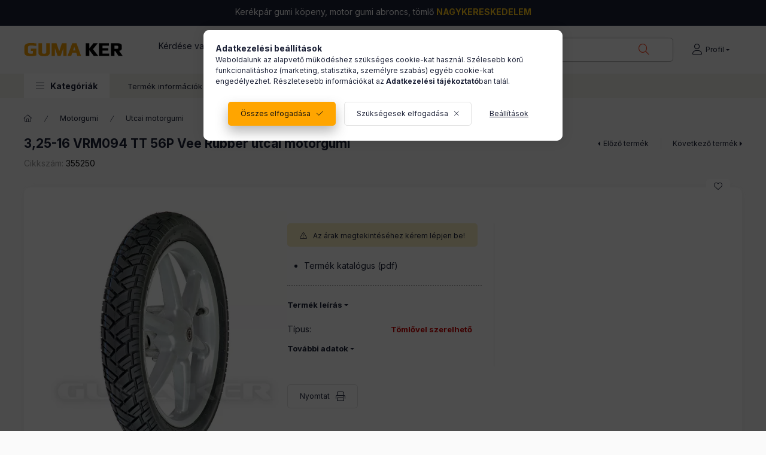

--- FILE ---
content_type: application/javascript
request_url: https://www.gumaker.hu/!common_packages/jquery/own/shop_common/exploded/function_accessibility.js?mod_time=1753097062
body_size: 702
content:
if ($('#accessibility-panel').length > -1) {
    $(document).on('click', function (event) {
        if ($(event.target).attr('id') === 'accessibility-panel') {
            event.preventDefault();
            event.stopPropagation();
        } else {
            if ($(event.target).closest('#accessibility-panel').length) {
                openAccessibilityPanel();
            } else {
                closeAccessibilityPanel();
            }
        }
    });
}

$(document).on('focusin', '#accessibility-panel', function() {
    openAccessibilityPanel(!$("#accessibility-panel").hasClass('visible'));
});

$(document).on('keydown', '#accessibility-panel', function(event) {
    if (event.key === "Tab") {
        if (event.shiftKey) {
            event.preventDefault();
            event.stopPropagation();
            prevAccessibilityItem(event);
        } else {
            if ($(event.target).is($('.accessibility-item').last())) {
                closeAccessibilityPanel();
            } else {
                event.preventDefault();
                event.stopPropagation();
                nextAccessibilityItem(event);
            }
        }
    } else {
        switch (event.keyCode) {
            case 38:
                event.preventDefault();
                event.stopPropagation();

                prevAccessibilityItem(event);

                break;
            case 40:
                event.preventDefault();
                event.stopPropagation();

                nextAccessibilityItem(event);

                break;
            case 27:
                event.preventDefault();
                event.stopPropagation();

                closeAccessibilityPanel();

                break;
        }
    }
});

function nextAccessibilityItem(event) {
    if ($(event.target).next().hasClass('accessibility-item')) {
        $(event.target).next().focus();
    } else {
        closeAccessibilityPanel();
    }
}

function prevAccessibilityItem(event) {
    if ($(event.target).prev().hasClass('accessibility-item')) {
        $(event.target).prev().focus();
    } else {
        closeAccessibilityPanel();
    }
}

function openAccessibilityPanel(selectFirst){
    $('#accessibility-panel').addClass('visible');
    if (selectFirst) {
        $('.accessibility-item').first().focus()
    }
}

function closeAccessibilityPanel(){
    $('#accessibility-panel').removeClass('visible');
    $('.accessibility-item').focusout();
}
function accessibilityPassFocus(scrollTo = '', clickTo = '', focusTo = '', focusToFirst = '') {
    closeAccessibilityPanel();

    if (scrollTo !== '') scrollToElement({ element: scrollTo });

    if (clickTo !== '') $(clickTo).trigger('click');

    if (focusTo !== '') $(focusTo).focus();

    if (focusToFirst !== '') {
        let focusableElements = $(focusToFirst).find('input:not([type="hidden"]):not([disabled]), select:not([disabled]), textarea:not([disabled]), button:not([disabled]), a[href], [tabindex]:not([tabindex="-1"])')
            .filter(function() {
                return $(this).is(':visible') && $(this).css('opacity') !== '0' && $(this).css('visibility') !== 'hidden';
            });
            
        if (focusableElements.length) {
            setTimeout(function () { focusableElements.first().focus(); }, 350);
        }

        /* console.log(focusableElements) */
    }
}